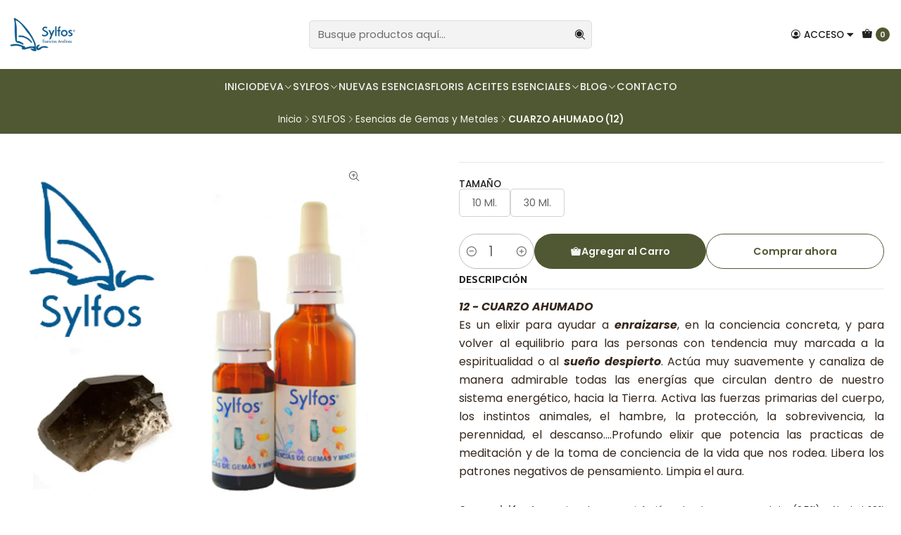

--- FILE ---
content_type: text/html; charset=utf-8
request_url: https://www.sylfos.net/cuarzo-ahumado-11-1
body_size: 15929
content:






<!doctype html>

<html class="no-js" lang="es-CL" xmlns="http://www.w3.org/1999/xhtml">
  <head>
    

    <meta charset="UTF-8">
    <meta name="viewport" content="width=device-width, initial-scale=1.0">
    <title>CUARZO AHUMADO (12)</title>
    <meta name="description" content="12 - CUARZO AHUMADO Es un elixir para ayudar a enraizarse, en...">
    <meta name="robots" content="follow, all">

    <link rel="preconnect" href="https://images.jumpseller.com">
    <link rel="preconnect" href="https://cdnx.jumpseller.com">
    <link rel="preconnect" href="https://assets.jumpseller.com">
    <link rel="preconnect" href="https://files.jumpseller.com">
    <link rel="preconnect" href="https://fonts.googleapis.com">
    <link rel="preconnect" href="https://fonts.gstatic.com" crossorigin>

    

<!-- Facebook Meta tags for Product -->
<meta property="fb:app_id" content="283643215104248">

    <meta property="og:id" content="190642">
    <meta property="og:title" content="CUARZO AHUMADO (12)">
    <meta property="og:type" content="product">
    
      
        <meta property="og:image" content="https://cdnx.jumpseller.com/sylfos/image/2526007/resize/1200/630?1603134443">
      

    

    

    <meta property="product:is_product_shareable" content="1">

    
      <meta property="product:original_price:amount" content="6000.0">
      <meta property="product:price:amount" content="6000.0">
      
        <meta property="product:availability" content="instock">
      
    

    <meta property="product:original_price:currency" content="CLP">
    <meta property="product:price:currency" content="CLP">
  

<meta property="og:description" content="12 - CUARZO AHUMADO Es un elixir para ayudar a enraizarse, en...">
<meta property="og:url" content="https://www.sylfos.net/cuarzo-ahumado-11-1">
<meta property="og:site_name" content="Sylfos Deva Floris">
<meta name="twitter:card" content="summary">


  <meta property="og:locale" content="es_CL">



    
      <link rel="alternate"  href="https://www.sylfos.net/cuarzo-ahumado-11-1">
    

    <link rel="canonical" href="https://www.sylfos.net/cuarzo-ahumado-11-1">

    
    <link rel="apple-touch-icon" type="image/x-icon" href="https://cdnx.jumpseller.com/sylfos/image/51869391/resize/57/57?1724442139" sizes="57x57">
    <link rel="apple-touch-icon" type="image/x-icon" href="https://cdnx.jumpseller.com/sylfos/image/51869391/resize/60/60?1724442139" sizes="60x60">
    <link rel="apple-touch-icon" type="image/x-icon" href="https://cdnx.jumpseller.com/sylfos/image/51869391/resize/72/72?1724442139" sizes="72x72">
    <link rel="apple-touch-icon" type="image/x-icon" href="https://cdnx.jumpseller.com/sylfos/image/51869391/resize/76/76?1724442139" sizes="76x76">
    <link rel="apple-touch-icon" type="image/x-icon" href="https://cdnx.jumpseller.com/sylfos/image/51869391/resize/114/114?1724442139" sizes="114x114">
    <link rel="apple-touch-icon" type="image/x-icon" href="https://cdnx.jumpseller.com/sylfos/image/51869391/resize/120/120?1724442139" sizes="120x120">
    <link rel="apple-touch-icon" type="image/x-icon" href="https://cdnx.jumpseller.com/sylfos/image/51869391/resize/144/144?1724442139" sizes="144x144">
    <link rel="apple-touch-icon" type="image/x-icon" href="https://cdnx.jumpseller.com/sylfos/image/51869391/resize/152/152?1724442139" sizes="152x152">

    <link rel="icon" type="image/png" href="https://cdnx.jumpseller.com/sylfos/image/51869391/resize/196/196?1724442139" sizes="196x196">
    <link rel="icon" type="image/png" href="https://cdnx.jumpseller.com/sylfos/image/51869391/resize/160/160?1724442139" sizes="160x160">
    <link rel="icon" type="image/png" href="https://cdnx.jumpseller.com/sylfos/image/51869391/resize/96/96?1724442139" sizes="96x96">
    <link rel="icon" type="image/png" href="https://cdnx.jumpseller.com/sylfos/image/51869391/resize/32/32?1724442139" sizes="32x32">
    <link rel="icon" type="image/png" href="https://cdnx.jumpseller.com/sylfos/image/51869391/resize/16/16?1724442139" sizes="16x16">

  <meta name="msapplication-TileColor" content="#95b200">
  <meta name="theme-color" content="#ffffff">



    <!-- jQuery -->
    <script src="https://code.jquery.com/jquery-3.7.1.min.js" integrity="sha256-/JqT3SQfawRcv/BIHPThkBvs0OEvtFFmqPF/lYI/Cxo=" crossorigin="anonymous" defer></script>

    <!-- Bootstrap -->
    <link href="https://cdn.jsdelivr.net/npm/bootstrap@5.3.3/dist/css/bootstrap.min.css" rel="stylesheet" integrity="sha384-QWTKZyjpPEjISv5WaRU9OFeRpok6YctnYmDr5pNlyT2bRjXh0JMhjY6hW+ALEwIH" crossorigin="anonymous">

    

    
      <!-- Swiper -->
      <link rel="stylesheet" href="https://cdn.jsdelivr.net/npm/swiper@11/swiper-bundle.min.css">
      <script src="https://cdn.jsdelivr.net/npm/swiper@11/swiper-bundle.min.js" defer></script>
    

    

    <script type="application/ld+json">
  [
    {
      "@context": "https://schema.org",
      "@type": "BreadcrumbList",
      "itemListElement": [
        
          {
          "@type": "ListItem",
          "position": 1,
          "item": {
          "name": "Inicio",
          "@id": "/"
          }
          }
          ,
        
          {
          "@type": "ListItem",
          "position": 2,
          "item": {
          "name": "SYLFOS",
          "@id": "/sylfos"
          }
          }
          ,
        
          {
          "@type": "ListItem",
          "position": 3,
          "item": {
          "name": "Esencias de Gemas y Metales",
          "@id": "/sylfos/esencias-de-gemas-y-metales"
          }
          }
          ,
        
          {
          "@type": "ListItem",
          "position": 4,
          "item": {
          "name": "CUARZO AHUMADO (12)"
          }
          }
          
        
      ]
    },
    {
      "@context": "https://schema.org/"
      ,
        "@type": "Product",
        "name": "CUARZO AHUMADO (12)",
        "url": "https://www.sylfos.net/cuarzo-ahumado-11-1",
        "itemCondition": "https://schema.org/NewCondition",
        
        "image": "https://cdnx.jumpseller.com/sylfos/image/2526007/CristalAhumado_1.png?1603134443",
        
        "description": "12 - CUARZO AHUMADO Es un elixir para ayudar a enraizarse, en la conciencia concreta, y para volver al equilibrio para las personas con tendencia muy marcada a la espiritualidad o al sueño despierto. Actúa muy suavemente y canaliza de manera admirable todas las energías que circulan dentro de nuestro sistema energético, hacia la Tierra. Activa las fuerzas primarias del cuerpo, los instintos animales, el hambre, la protección, la sobrevivencia, la perennidad, el descanso....Profundo elixir que potencia las practicas de meditación y de la toma de conciencia de la vida que nos rodea. Libera los patrones negativos de pensamiento. Limpia el aura.Composición: Agua mineral, cognac, infusión solar de gemas o metales (0,5%) – Alcohol 20% vol.&amp;nbsp;",
        
        
        
          "category": "Esencias de Gemas y Metales",
        
        "offers": {
          
            
            
            "@type": "AggregateOffer",
            
              "availability": "https://schema.org/InStock",
            
            "lowPrice": "6000.0",
            "highPrice": "14000.0",
            "offerCount": "2",
            
              
            
            "price": "6000.0",

          
          "priceCurrency": "CLP",
          "seller": {
            "@type": "Organization",
            "name": "Sylfos Deva Floris"
          },
          "url": "https://www.sylfos.net/cuarzo-ahumado-11-1",
          "shippingDetails": [
            {
            "@type": "OfferShippingDetails",
            "shippingDestination": [
            
            {
              "@type": "DefinedRegion",
              "addressCountry": "CL"
            }
            ]
            }
          ]
        }
      
    }
  ]
</script>


    <link rel="stylesheet" href="https://assets.jumpseller.com/store/sylfos/themes/836612/options.min.css?1743454621">
    <link rel="stylesheet" href="https://assets.jumpseller.com/store/sylfos/themes/836612/app.min.css?1743454621">
    
    
    
      <link rel="stylesheet" href="https://cdnjs.cloudflare.com/ajax/libs/aos/2.3.4/aos.css" integrity="sha512-1cK78a1o+ht2JcaW6g8OXYwqpev9+6GqOkz9xmBN9iUUhIndKtxwILGWYOSibOKjLsEdjyjZvYDq/cZwNeak0w==" crossorigin="anonymous" >
    

    <script type="application/json" id="theme-data">
  {
    "is_preview": false,
    "template": "product",
    "cart": {
      "url": "/cart",
      "debounce": 50
    },
    "language": "cl",
    "order": {
      "totalOutstanding": 0.0,
      "productsCount": 0,
      "checkoutUrl": "https://www.sylfos.net/checkout",
      "url": "/cart",
      "remainingForFreeShippingMessage": "",
      "minimumPurchase": {
        "conditionType": "",
        "conditionValue": 0
      }
    },
    "currency_code": "CLP",
    "translations": {
      "active_price": "Precio por unidad",
      "added_singular": "1 unidad de %{name} ha sido agregada.",
      "added_qty_plural": "%{qty} unidades de %{name} fueron agregadas.",
      "added_to_cart": "agregado al carro",
      "add_to_cart": "Agregar al carro",
      "added_to_wishlist": "%{name} se agregó a tu lista de favoritos",
      "available_in_stock": "Disponible en stock",
      "buy": "Comprar",
      "buy_now": "Comprar ahora",
      "buy_now_not_allowed": "No puedes comprar ahora con la cantidad actual elegida.",
      "buy_quantity": "Comprar cantidad",
      "check_this": "Mira esto:",
      "contact_us": "Contáctanos",
      "continue_shopping": "Seguir comprando",
      "copy_to_clipboard": "Copiar al portapapeles",
      "coupons_list_title": "Cupones de descuento aplicados",
      "coupons_list_success_text1": "Tu código",
      "coupons_list_success_text2": "ha sido exitosamente eliminado. Esta página se actualizará.",
      "counter_text_weeks": "semanas",
      "counter_text_days": "días",
      "counter_text_hours": "horas",
      "counter_text_minutes": "minutos",
      "counter_text_seconds": "segundos",
      "customer_register_back_link_url": "/customer/login",
      "customer_register_back_link_text": "¿Ya tienes una cuenta? Puedes ingresar aquí.",
      "decrease_quantity": "Reducir cantidad",
      "discount_off": "Descuento (%)",
      "discount_message": "Esta promoción es válida desde %{date_begins} hasta %{date_expires}",
      "error_adding_to_cart": "Error al añadir al carrito",
      "error_downloading": "Error al intentar descargar",
      "error_fetching_cart": "Error al recuperar el carrito",
      "error_updating_to_cart": "Error al actualizar el carrito",
      "error_adding_to_wishlist": "Error al añadir a la lista de favoritos",
      "error_removing_from_wishlist": "Error al eliminar de la lista de deseos",
      "files_too_large": "La suma del tamaño de los archivos seleccionados debe ser inferior a 10MB.",
      "fill_country_region_shipping": "Por favor ingresa el país y región para calcular los costos de envío.",
      "go_to": "Ir a",
      "go_to_cart": "Ir al carrito",
      "go_to_shopping_cart": "Ir al carrito de compras",
      "go_to_wishlist": "Revisa tu Wishlist",
      "increase_quantity": "Aumentar cantidad",
      "low_stock_basic": "Stock bajo",
      "low_stock_limited": "Date prisa, quedan pocas unidades",
      "low_stock_alert": "Date prisa, ya casi se agota",
      "low_stock_basic_exact": "Quedan %{qty} unidades",
      "low_stock_limited_exact": "Date prisa, solo quedan %{qty} unidades",
      "low_stock_alert_exact": "Date prisa, solo quedan %{qty} en stock",
      "minimum_quantity": "Cantidad mínima",
      "more_info": "Me gustaría más información sobre este producto:",
      "newsletter_message_success": "Registrado con éxito",
      "newsletter_message_error": "Error al registrarse, por favor intenta nuevamente más tarde.",
      "newsletter_message_success_captcha": "Éxito en el captcha",
      "newsletter_message_error_captcha": "Error en captcha",
      "newsletter_text_placeholder": "email@dominio.com",
      "newsletter_text_button": "Suscríbete",
      "notify_me_when_available": "Notificarme cuando esté disponible",
      "no_shipping_methods": "No hay métodos de envío disponibles para tu dirección de envío.",
      "OFF": "OFF",
      "out_of_stock": "Agotado",
      "proceed_to_checkout": "Proceder al Pago",
      "product_stock_locations_link_text": "Ver en Google Maps",
      "quantity": "Cantidad",
      "remove": "Eliminar",
      "removed_from_wishlist": "%{name} fue eliminado de tu Wishlist",
      "send_us_a_message": "Mándanos un mensaje",
      "share_on": "Compartir en",
      "show_more": "Muestra Más",
      "show_less": "Muestra menos",
      "success": "Éxito",
      "success_adding_to_cart": "Éxito al añadir al carrito",
      "success_adding_to_wishlist": "¡Agregado al Wishlist!",
      "success_removing_from_wishlist": "Eliminado del Wishlist",
      "SKU": "SKU",
      "tax_label": "+ impuestos",
      "variant_out_of_stock": "Esta opción está actualmente agotada.",
      "x_units_in_stock": "%{qty} unidades en stock",
      "your_cart_is_empty": "Tu carro está vacío"
    },
    "options": {
      "av_popup_button_reject_redirect": "https://jumpseller.com",
      "display_cart_notification": true,
      "filters_desktop": true
    }
  }
</script>

<script>
  function callonDOMLoaded(callback) {
    document.readyState === 'loading' ? window.addEventListener('DOMContentLoaded', callback) : callback();
  }
  function callonComplete(callback) {
    document.readyState === 'complete' ? callback() : window.addEventListener('load', callback);
  }
  Object.defineProperty(window, 'theme', {
    value: Object.freeze(JSON.parse(document.querySelector('#theme-data').textContent)),
    writable: false,
    configurable: false,
  });
</script>




    
  	 <meta name='google-site-verification' content='fFez9SO2cAsty2nzgaj_DslMpaQ8SaMNn5bW3eqlbNI'/> 
 <meta name="csrf-param" content="authenticity_token" />
<meta name="csrf-token" content="sxH5GlNQyuDrTRosl_BMjeTfSfC-A0lGJWFm-ONGLQlHVTbCge_dMqEmGtMK2cPMJ8tXz_P5DTWGZ8XAXLBC-g" />
<script src="https://files.jumpseller.com/javascripts/dist/jumpseller-2.0.0.js" defer="defer"></script><script src="https://hub.fromdoppler.com/public/dhtrack.js" async="async"></script>
</head>

  <body data-bundle-color="default">
    <script src="https://assets.jumpseller.com/store/sylfos/themes/836612/theme.min.js?1743454621" defer></script>
    <script src="https://assets.jumpseller.com/store/sylfos/themes/836612/custom.min.js?1743454621" defer></script>
    

    <!-- Bootstrap JS -->
    <script src="https://cdn.jsdelivr.net/npm/bootstrap@5.3.3/dist/js/bootstrap.bundle.min.js" integrity="sha384-YvpcrYf0tY3lHB60NNkmXc5s9fDVZLESaAA55NDzOxhy9GkcIdslK1eN7N6jIeHz" crossorigin="anonymous" defer></script>
    <script>
      document.addEventListener('DOMContentLoaded', function () {
        const tooltipTriggerList = document.querySelectorAll('[data-bs-toggle="tooltip"]'); // Initialize Bootstrap Tooltips
        const tooltipList = [...tooltipTriggerList].map((tooltipTriggerEl) => new bootstrap.Tooltip(tooltipTriggerEl));
      });
    </script>

    

    <div class="main-container" data-layout="product">
      <div class="toast-notification__wrapper top-right"></div>
      <div id="top_components"><div id="component-14706412" class="theme-component show">


















<style>
  .header {
    --theme-max-width: 1320px;
    --header-logo-height-mobile: 40px;
    --header-logo-height-desktop: 50px;
    
  }
  .header,
  .top-bar,
  #mobile-menu,
  .mobile-nav {
    --header-nav-font-weight: 500;
  }
</style>

<header
  class="header"
  data-fixed="false"
  data-border="false"
  data-uppercase="true"
  data-bundle-color="default"
  data-version="v2"
  data-toolbar="false"
  data-overlap=""
  data-js-component="14706412"
>
  <div class="h-100 header__container">
    <div class="row h-100 align-items-center justify-content-between header__wrapper">
      
          <div class="col-12 col-lg header__column">













  
      <div class="theme-store-name">
        <a href="https://www.sylfos.net" class="header__brand" title="Ir a la página de inicio">
    <img src="https://images.jumpseller.com/store/sylfos/store/logo/logo_sylfos_horizontal_MED.jpg?0" alt="Sylfos Deva Floris" class="header__logo" width="auto" height="auto" loading="eager">
  </a>
      </div>
  

</div>

          <div class="col-auto header__column d-block d-lg-none">
            <ul class="justify-content-start header__menu">




  
  <li class="header__item d-flex">
    <button type="button" class="button header__link" data-bs-toggle="offcanvas" data-bs-target="#mobile-menu" aria-controls="mobile-menu" aria-label="Menú">
      
        <i class="theme-icon ph ph-list header__icon"></i>
      
      <div class="d-none d-md-block header__text">Menú</div>
    </button>
  </li>






</ul>
          </div>

          <div class="col col-lg header__column">


  


  
  <form
    
      class="header-search"
    
    method="get"
    action="/search"
  >
    <button type="submit" class="button header-search__submit" title="Buscar"><i class="theme-icon ph ph-magnifying-glass"></i></button>

    <input
      type="text"
      
      class="text header-search__input"
      value=""
      name="q"
      placeholder="Busque productos aquí..."
    >
  </form>

  <a role="button" class="button d-block d-lg-none header__close-mobile-search toggle-header-search"><i class="ph ph-x"></i></a>




</div>

          <div class="col-auto col-lg header__column">
            <ul class="justify-content-end header__menu">


  

  

  
    <li class="header__item header__item--login">
      <button
        type="button"
        class="button dropdown-toggle header__link"
        id="header-dropdown-login"
        data-bs-toggle="dropdown"
        data-bs-display="static"
        aria-expanded="false"
        aria-label="Acceso"
      >
        
          <i class="theme-icon ph ph-user-circle header__icon"></i>
        
        
          <div class="d-none d-md-block header__text">Acceso</div>
        
        
          <i class="theme-icon ph ph-caret-down header__angle d-none d-sm-block"></i>
        
      </button>

      
    <ul class="dropdown-menu dropdown-menu-end theme-dropdown" aria-labelledby="header-dropdown-login">
      
        <li class="theme-dropdown__item">
          <a href="/customer/login" class="dropdown-item theme-dropdown__link" title="Entra en tu cuenta">Ingresar</a>
        </li>

        <li class="theme-dropdown__item">
          <a href="/customer/registration" class="dropdown-item theme-dropdown__link" title="Crear una cuenta">Crear cuenta</a>
        </li>
      
    </ul>
  
    </li>
  






  
      <li class="header__item header__item--cart">
        
          <button
            type="button"
            class="button header__link"
            data-bs-toggle="offcanvas"
            data-bs-target="#sidebar-cart"
            aria-controls="sidebar-cart"
            aria-label="Carro"
          >
            
  
    <i class="theme-icon ph ph-tote header__icon"></i>
  

  <div class="header__text header__text--counter theme-cart-counter">0</div>

  

          </button>
        
      </li>
    

</ul>
          </div>
        
    </div>
  </div>
  <!-- end .header__container -->

  
    
  
    









<div
  class="d-none d-lg-block header-navigation"
  
    data-bundle-color="system-1"
  
>
  <nav
    class="container d-flex align-items-start justify-content-center header-nav"
    data-border="false"
    data-uppercase="true"
    
    data-js-component="14706607"
  >
    <ul class="no-bullet justify-content-center header-nav__menu header-nav__menu--center">
      

      
        <li class="header-nav__item">
          
            <a
              
                href="/"
              
              class="button header-nav__anchor"
              title="Ir a Inicio"
              
            >Inicio</a>
          
        </li>
      
        <li class="header-nav__item dropdown header-nav__item--hover">
          
            
                <a
                    href="/deva-1"
                  class="button header-nav__anchor"
                  title="Ir a DEVA "
                  data-event="hover"
                  
                >DEVA <i class="ph ph-caret-down header-nav__caret"></i>
                </a>
            

            
              <div class="dropdown-menu header-flyout">
  <ul class="no-bullet header-flyout__menu">
    
      <li class="header-flyout__item">
        
          <a
            href="/animales"
            class="dropdown-item header-flyout__link"
            title="Ir a Animales"
            
          >Animales</a>
        
      </li>
    
      <li class="header-flyout__item">
        
          <a
            href="/deva-1/flores-de-bach-1"
            class="dropdown-item header-flyout__link"
            title="Ir a Flores de Bach"
            
          >Flores de Bach</a>
        
      </li>
    
      <li class="header-flyout__item">
        
          <a
            href="/deva-1/compuestos-florales"
            class="dropdown-item header-flyout__link"
            title="Ir a Compuestos Florales"
            
          >Compuestos Florales</a>
        
      </li>
    
      <li class="header-flyout__item">
        
          <a
            href="/deva-1/nueva-generacion"
            class="dropdown-item header-flyout__link"
            title="Ir a Esencias de Nueva Generación"
            
          >Esencias de Nueva Generación</a>
        
      </li>
    

    
      <li class="header-flyout__item">
        <a
          href="/deva-1"
          class="dropdown-item header-flyout__link header-flyout__link--last"
          title="Ver todo en DEVA "
          
        >
          Ver todo
          <i class="ph ph-caret-double-right"></i>
        </a>
      </li>
    
  </ul>
</div>

            
          
        </li>
      
        <li class="header-nav__item dropdown header-nav__item--hover">
          
            
                <a
                    href="/sylfos"
                  class="button header-nav__anchor"
                  title="Ir a SYLFOS"
                  data-event="hover"
                  
                >SYLFOS<i class="ph ph-caret-down header-nav__caret"></i>
                </a>
            

            
              <div class="dropdown-menu header-flyout">
  <ul class="no-bullet header-flyout__menu">
    
      <li class="header-flyout__item">
        
          <a
            href="/formulas-florales-andinas"
            class="dropdown-item header-flyout__link"
            title="Ir a Formulas Florales Andinas"
            
          >Formulas Florales Andinas</a>
        
      </li>
    
      <li class="header-flyout__item">
        
          <a
            href="/esencias-silvestres-de-amerika"
            class="dropdown-item header-flyout__link"
            title="Ir a Esencias Silvestres de Amerika"
            
          >Esencias Silvestres de Amerika</a>
        
      </li>
    
      <li class="header-flyout__item">
        
          <a
            href="/sylfos/esencias-andinas-1"
            class="dropdown-item header-flyout__link"
            title="Ir a Esencias Andinas"
            
          >Esencias Andinas</a>
        
      </li>
    
      <li class="header-flyout__item">
        
          <a
            href="/sylfos/esencias-orquideas-de-amerika-1"
            class="dropdown-item header-flyout__link"
            title="Ir a Esencias Orquídeas de Amerika"
            
          >Esencias Orquídeas de Amerika</a>
        
      </li>
    
      <li class="header-flyout__item">
        
          <a
            href="/sylfos/esencias-de-gemas-y-metales"
            class="dropdown-item header-flyout__link"
            title="Ir a Esencias de Gemas y Metales"
            
          >Esencias de Gemas y Metales</a>
        
      </li>
    
      <li class="header-flyout__item">
        
          <a
            href="/sylfos/esencias-de-cactus"
            class="dropdown-item header-flyout__link"
            title="Ir a Esencias de Cactus"
            
          >Esencias de Cactus</a>
        
      </li>
    
      <li class="header-flyout__item">
        
          <a
            href="/chamanicas"
            class="dropdown-item header-flyout__link"
            title="Ir a Chamánicas"
            
          >Chamánicas</a>
        
      </li>
    
      <li class="header-flyout__item">
        
          <a
            href="/sylfos/mensajeros"
            class="dropdown-item header-flyout__link"
            title="Ir a Mensajeros"
            
          >Mensajeros</a>
        
      </li>
    

    
      <li class="header-flyout__item">
        <a
          href="/sylfos"
          class="dropdown-item header-flyout__link header-flyout__link--last"
          title="Ver todo en SYLFOS"
          
        >
          Ver todo
          <i class="ph ph-caret-double-right"></i>
        </a>
      </li>
    
  </ul>
</div>

            
          
        </li>
      
        <li class="header-nav__item">
          
            <a
              
                href="/nuevas-esencias"
              
              class="button header-nav__anchor"
              title="Ir a Nuevas Esencias"
              
            >Nuevas Esencias</a>
          
        </li>
      
        <li class="header-nav__item dropdown header-nav__item--hover">
          
            
                <a
                    href="/floris-aromaterapia"
                  class="button header-nav__anchor"
                  title="Ir a FLORIS Aceites Esenciales"
                  data-event="hover"
                  
                >FLORIS Aceites Esenciales<i class="ph ph-caret-down header-nav__caret"></i>
                </a>
            

            
              <div class="dropdown-menu header-flyout">
  <ul class="no-bullet header-flyout__menu">
    
      <li class="header-flyout__item">
        
          <a
            href="/difusores"
            class="dropdown-item header-flyout__link"
            title="Ir a Difusores"
            
          >Difusores</a>
        
      </li>
    
      <li class="header-flyout__item">
        
          <a
            href="/aceites-esenciales"
            class="dropdown-item header-flyout__link"
            title="Ir a Aceites Esenciales"
            
          >Aceites Esenciales</a>
        
      </li>
    
      <li class="header-flyout__item">
        
          <a
            href="/floris-aceite-esencial-aromaterapia/sinergia-aromatica"
            class="dropdown-item header-flyout__link"
            title="Ir a Sinergia Aromática"
            
          >Sinergia Aromática</a>
        
      </li>
    

    
      <li class="header-flyout__item">
        <a
          href="/floris-aromaterapia"
          class="dropdown-item header-flyout__link header-flyout__link--last"
          title="Ver todo en FLORIS Aceites Esenciales"
          
        >
          Ver todo
          <i class="ph ph-caret-double-right"></i>
        </a>
      </li>
    
  </ul>
</div>

            
          
        </li>
      
        <li class="header-nav__item dropdown header-nav__item--hover">
          
            
                <a
                    href="/"
                  class="button header-nav__anchor"
                  title="Ir a Blog "
                  data-event="hover"
                  
                >Blog <i class="ph ph-caret-down header-nav__caret"></i>
                </a>
            

            
              <div class="dropdown-menu header-flyout">
  <ul class="no-bullet header-flyout__menu">
    
      <li class="header-flyout__item">
        
          <a
            href="/articulos-del-blog"
            class="dropdown-item header-flyout__link"
            title="Ir a Articulos del Blog"
            
          >Articulos del Blog</a>
        
      </li>
    

    
      <li class="header-flyout__item">
        <a
          href="/"
          class="dropdown-item header-flyout__link header-flyout__link--last"
          title="Ver todo en Blog "
          
        >
          Ver todo
          <i class="ph ph-caret-double-right"></i>
        </a>
      </li>
    
  </ul>
</div>

            
          
        </li>
      
        <li class="header-nav__item">
          
            <a
              
                href="/contact"
              
              class="button header-nav__anchor"
              title="Ir a Contacto"
              
            >Contacto</a>
          
        </li>
      
    </ul>

    
      </nav>
</div>

  

  

  
</header>

<div
  class="offcanvas offcanvas-start sidebar"
  tabindex="-1"
  id="mobile-menu"
  aria-labelledby="mobile-menu-label"
  data-version="v2"
  data-bundle-color="default"
>
  <div class="offcanvas-header sidebar-header sidebar-header--transparent">
    













    <img src="https://images.jumpseller.com/store/sylfos/store/logo/logo_sylfos_horizontal_MED.jpg?0" alt="Sylfos Deva Floris" class="sidebar-header__logo" width="auto" height="auto" loading="eager">
  


    <button type="button" class="button sidebar-header__close" data-bs-dismiss="offcanvas" aria-label="Cerrar"><i class="ph ph-x-circle"></i></button>
  </div>
  <!-- end .sidebar-header -->

  <div class="offcanvas-body sidebar-body">
    
  
  <div class="accordion sidebar-accordion" id="mobile-menu-accordion">
    
      
      

      <div class="accordion-item sidebar-accordion__item sidebar-accordion__item--level1">
        
          <a
            
              href="/"
            
            class="button sidebar-accordion__button"
            title="Ir a Inicio"
            
          >Inicio</a>
        
      </div>
    
      
      

      <div class="accordion-item sidebar-accordion__item sidebar-accordion__item--level1">
        
          <button
            type="button"
            class="accordion-button button sidebar-accordion__button"
            data-bs-toggle="collapse"
            data-bs-target="#sidebar-accordion-collapse-7265340"
            aria-expanded="false"
            aria-controls="sidebar-accordion-collapse-7265340"
          >DEVA <i class="ph ph-caret-down sidebar-accordion__caret"></i>
          </button>

          <div id="sidebar-accordion-collapse-7265340" class="accordion-collapse collapse" data-bs-parent="#mobile-menu-accordion">
            <div class="accordion-body sidebar-accordion__body">
              <div class="accordion sidebar-accordion" id="sidebar-accordion-group-7265340">
                
                  
                  

<div class="accordion-item sidebar-accordion__item">
  
    <a
      
        href="/animales"
      
      class="button sidebar-accordion__button"
      title="Ir a Animales"
      
    >Animales</a>
  
</div>

                
                  
                  

<div class="accordion-item sidebar-accordion__item">
  
    <a
      
        href="/deva-1/flores-de-bach-1"
      
      class="button sidebar-accordion__button"
      title="Ir a Flores de Bach"
      
    >Flores de Bach</a>
  
</div>

                
                  
                  

<div class="accordion-item sidebar-accordion__item">
  
    <a
      
        href="/deva-1/compuestos-florales"
      
      class="button sidebar-accordion__button"
      title="Ir a Compuestos Florales"
      
    >Compuestos Florales</a>
  
</div>

                
                  
                  

<div class="accordion-item sidebar-accordion__item">
  
    <a
      
        href="/deva-1/nueva-generacion"
      
      class="button sidebar-accordion__button"
      title="Ir a Esencias de Nueva Generación"
      
    >Esencias de Nueva Generación</a>
  
</div>

                

                
                  <div class="sidebar-accordion__item">
                    <a
                      href="/deva-1"
                      class="button sidebar-accordion__button sidebar-accordion__button--last"
                      title="Ver todo en DEVA "
                      
                    >
                      Ver todo
                      <i class="ph ph-caret-double-right"></i>
                    </a>
                  </div>
                
              </div>
            </div>
          </div>
        
      </div>
    
      
      

      <div class="accordion-item sidebar-accordion__item sidebar-accordion__item--level1">
        
          <button
            type="button"
            class="accordion-button button sidebar-accordion__button"
            data-bs-toggle="collapse"
            data-bs-target="#sidebar-accordion-collapse-7265345"
            aria-expanded="false"
            aria-controls="sidebar-accordion-collapse-7265345"
          >SYLFOS<i class="ph ph-caret-down sidebar-accordion__caret"></i>
          </button>

          <div id="sidebar-accordion-collapse-7265345" class="accordion-collapse collapse" data-bs-parent="#mobile-menu-accordion">
            <div class="accordion-body sidebar-accordion__body">
              <div class="accordion sidebar-accordion" id="sidebar-accordion-group-7265345">
                
                  
                  

<div class="accordion-item sidebar-accordion__item">
  
    <a
      
        href="/formulas-florales-andinas"
      
      class="button sidebar-accordion__button"
      title="Ir a Formulas Florales Andinas"
      
    >Formulas Florales Andinas</a>
  
</div>

                
                  
                  

<div class="accordion-item sidebar-accordion__item">
  
    <a
      
        href="/esencias-silvestres-de-amerika"
      
      class="button sidebar-accordion__button"
      title="Ir a Esencias Silvestres de Amerika"
      
    >Esencias Silvestres de Amerika</a>
  
</div>

                
                  
                  

<div class="accordion-item sidebar-accordion__item">
  
    <a
      
        href="/sylfos/esencias-andinas-1"
      
      class="button sidebar-accordion__button"
      title="Ir a Esencias Andinas"
      
    >Esencias Andinas</a>
  
</div>

                
                  
                  

<div class="accordion-item sidebar-accordion__item">
  
    <a
      
        href="/sylfos/esencias-orquideas-de-amerika-1"
      
      class="button sidebar-accordion__button"
      title="Ir a Esencias Orquídeas de Amerika"
      
    >Esencias Orquídeas de Amerika</a>
  
</div>

                
                  
                  

<div class="accordion-item sidebar-accordion__item">
  
    <a
      
        href="/sylfos/esencias-de-gemas-y-metales"
      
      class="button sidebar-accordion__button"
      title="Ir a Esencias de Gemas y Metales"
      
    >Esencias de Gemas y Metales</a>
  
</div>

                
                  
                  

<div class="accordion-item sidebar-accordion__item">
  
    <a
      
        href="/sylfos/esencias-de-cactus"
      
      class="button sidebar-accordion__button"
      title="Ir a Esencias de Cactus"
      
    >Esencias de Cactus</a>
  
</div>

                
                  
                  

<div class="accordion-item sidebar-accordion__item">
  
    <a
      
        href="/chamanicas"
      
      class="button sidebar-accordion__button"
      title="Ir a Chamánicas"
      
    >Chamánicas</a>
  
</div>

                
                  
                  

<div class="accordion-item sidebar-accordion__item">
  
    <a
      
        href="/sylfos/mensajeros"
      
      class="button sidebar-accordion__button"
      title="Ir a Mensajeros"
      
    >Mensajeros</a>
  
</div>

                

                
                  <div class="sidebar-accordion__item">
                    <a
                      href="/sylfos"
                      class="button sidebar-accordion__button sidebar-accordion__button--last"
                      title="Ver todo en SYLFOS"
                      
                    >
                      Ver todo
                      <i class="ph ph-caret-double-right"></i>
                    </a>
                  </div>
                
              </div>
            </div>
          </div>
        
      </div>
    
      
      

      <div class="accordion-item sidebar-accordion__item sidebar-accordion__item--level1">
        
          <a
            
              href="/nuevas-esencias"
            
            class="button sidebar-accordion__button"
            title="Ir a Nuevas Esencias"
            
          >Nuevas Esencias</a>
        
      </div>
    
      
      

      <div class="accordion-item sidebar-accordion__item sidebar-accordion__item--level1">
        
          <button
            type="button"
            class="accordion-button button sidebar-accordion__button"
            data-bs-toggle="collapse"
            data-bs-target="#sidebar-accordion-collapse-7265355"
            aria-expanded="false"
            aria-controls="sidebar-accordion-collapse-7265355"
          >FLORIS Aceites Esenciales<i class="ph ph-caret-down sidebar-accordion__caret"></i>
          </button>

          <div id="sidebar-accordion-collapse-7265355" class="accordion-collapse collapse" data-bs-parent="#mobile-menu-accordion">
            <div class="accordion-body sidebar-accordion__body">
              <div class="accordion sidebar-accordion" id="sidebar-accordion-group-7265355">
                
                  
                  

<div class="accordion-item sidebar-accordion__item">
  
    <a
      
        href="/difusores"
      
      class="button sidebar-accordion__button"
      title="Ir a Difusores"
      
    >Difusores</a>
  
</div>

                
                  
                  

<div class="accordion-item sidebar-accordion__item">
  
    <a
      
        href="/aceites-esenciales"
      
      class="button sidebar-accordion__button"
      title="Ir a Aceites Esenciales"
      
    >Aceites Esenciales</a>
  
</div>

                
                  
                  

<div class="accordion-item sidebar-accordion__item">
  
    <a
      
        href="/floris-aceite-esencial-aromaterapia/sinergia-aromatica"
      
      class="button sidebar-accordion__button"
      title="Ir a Sinergia Aromática"
      
    >Sinergia Aromática</a>
  
</div>

                

                
                  <div class="sidebar-accordion__item">
                    <a
                      href="/floris-aromaterapia"
                      class="button sidebar-accordion__button sidebar-accordion__button--last"
                      title="Ver todo en FLORIS Aceites Esenciales"
                      
                    >
                      Ver todo
                      <i class="ph ph-caret-double-right"></i>
                    </a>
                  </div>
                
              </div>
            </div>
          </div>
        
      </div>
    
      
      

      <div class="accordion-item sidebar-accordion__item sidebar-accordion__item--level1">
        
          <button
            type="button"
            class="accordion-button button sidebar-accordion__button"
            data-bs-toggle="collapse"
            data-bs-target="#sidebar-accordion-collapse-7265381"
            aria-expanded="false"
            aria-controls="sidebar-accordion-collapse-7265381"
          >Blog <i class="ph ph-caret-down sidebar-accordion__caret"></i>
          </button>

          <div id="sidebar-accordion-collapse-7265381" class="accordion-collapse collapse" data-bs-parent="#mobile-menu-accordion">
            <div class="accordion-body sidebar-accordion__body">
              <div class="accordion sidebar-accordion" id="sidebar-accordion-group-7265381">
                
                  
                  

<div class="accordion-item sidebar-accordion__item">
  
    <a
      
        href="/articulos-del-blog"
      
      class="button sidebar-accordion__button"
      title="Ir a Articulos del Blog"
      
    >Articulos del Blog</a>
  
</div>

                

                
                  <div class="sidebar-accordion__item">
                    <a
                      href="/"
                      class="button sidebar-accordion__button sidebar-accordion__button--last"
                      title="Ver todo en Blog "
                      
                    >
                      Ver todo
                      <i class="ph ph-caret-double-right"></i>
                    </a>
                  </div>
                
              </div>
            </div>
          </div>
        
      </div>
    
      
      

      <div class="accordion-item sidebar-accordion__item sidebar-accordion__item--level1">
        
          <a
            
              href="/contact"
            
            class="button sidebar-accordion__button"
            title="Ir a Contacto"
            
          >Contacto</a>
        
      </div>
    
  </div>



    

    
  </div>
  <!-- end .sidebar-body -->
</div>







  





<div
  class="offcanvas offcanvas-end sidebar"
  tabindex="-1"
  id="sidebar-cart"
  aria-labelledby="sidebar-cart-title"
  data-bundle-color="default"
  data-js-component="14706464"
>
  <div class="offcanvas-header sidebar-header">
    <h5 class="offcanvas-title sidebar-header__title" id="sidebar-cart-title">
      
        <i class="theme-icon ph ph-tote sidebar-header__icon"></i>
      
      Resumen del pedido
    </h5>
    <button type="button" class="button sidebar-header__close" data-bs-dismiss="offcanvas" aria-label="Cerrar"><i class="ph ph-x"></i></button>
  </div>

  <cart-area class="offcanvas-body sidebar-body position-relative">
    <div class="loading-spinner__wrapper">
      <div class="loading-spinner"></div>
    </div>
    <div class="sidebar-body__text sidebar-body__text--empty">Tu carro está vacío.</div>
    <div class="row sidebar-body__content cart-area__content">
      
    </div>
    

<div class="w-100 d-flex flex-column position-relative store-totals">
  

  <div class="store-totals__content check-empty">
    
      <!-- Free shipping -->
      <div class="w-100 store-totals__free-shipping hidden"></div>

      <!-- Minimum purchase -->
      <div class="w-100 store-totals__minimum-store-conditions hidden">
        

        
      </div>
    

    <!-- Product amount -->
    <div class="d-flex align-items-center justify-content-between store-totals__column" data-name="products">
      <span class="w-50 store-totals__value">Productos
        <span class="w-50 store-totals__price store-totals__price--count theme-cart-counter">0</span>
      </span>
      <div class="d-flex align-items-center justify-content-between store-totals__column" data-name="subtotal">
        <span class="store-totals__price" data-value="0.0">$0 CLP</span>
      </div>
    </div>

    <!-- Shipping costs -->
    <div class="d-flex align-items-center justify-content-between store-totals__column" data-name="shipping">
      <span class="w-50 store-totals__value">Envío</span>
      <span class="w-50 store-totals__price" data-value="0.0">$0 CLP</span>
    </div>

    <!-- Shipping method message ? -->
    

    <!-- Taxes -->
    

    <!-- Discount from promotions -->
    

    <!-- Coupons from promotions -->
    

    <!-- Order total excluding gift card discount -->
    <div class="d-flex align-items-center justify-content-between store-totals__column" data-name="total">
      <span class="w-50 store-totals__value store-totals__value--last">Total</span>
      <span class="w-50 store-totals__price store-totals__price--last" data-total="0.0">$0 CLP</span>
    </div>

    <!-- Gift cards discount -->
    

    <!-- Order total due -->
    
  </div>

  
</div>
<!-- end .store-totals -->

  </cart-area>

  <div class="sidebar-actions">
    <div class="sidebar-actions__text check-empty" data-js-option="actions_text" data-js-component="14706464">Los costos de envío serán calculados al momento de pagar.</div>
    
      
  <a
    href="https://www.sylfos.net/checkout"
    class="button button--style button--main button--full sidebar-actions__button checkout-link"
    title="Proceder al Pago"
  >Proceder al Pago</a>

      
  <a
    href="/cart"
    class="button button--style button--secondary button--bordered button--full sidebar-actions__button"
    title="Ir al carro"
  >Ir al carro</a>

    
  </div>
  <!-- end .sidebar-actions -->
</div>




</div></div>


  

  <style>
    #theme-section-breadcrumbs {
      --section-margin-top: var(--breadcrumbs-margin-top);
      --section-margin-bottom: var(--breadcrumbs-margin-bottom);
    }
  </style>

  <section id="theme-section-breadcrumbs" class="container-fluid theme-section" data-bundle-color="system-1">
    <div class="container container--adjust theme-section__container">
      <ul class="no-bullet align-items-center justify-content-center theme-breadcrumbs">
        
          
            <li class="theme-breadcrumbs__item">
              <a href="/" class="theme-breadcrumbs__link" title="Volver a Inicio">Inicio</a>
            </li>

            <li class="theme-breadcrumbs__item">
              <span class="theme-breadcrumbs__arrow"><i class="ph ph-caret-right"></i></span>
            </li>
          
        
          
            <li class="theme-breadcrumbs__item">
              <a href="/sylfos" class="theme-breadcrumbs__link" title="Volver a SYLFOS">SYLFOS</a>
            </li>

            <li class="theme-breadcrumbs__item">
              <span class="theme-breadcrumbs__arrow"><i class="ph ph-caret-right"></i></span>
            </li>
          
        
          
            <li class="theme-breadcrumbs__item">
              <a href="/sylfos/esencias-de-gemas-y-metales" class="theme-breadcrumbs__link" title="Volver a Esencias de Gemas y Metales">Esencias de Gemas y Metales</a>
            </li>

            <li class="theme-breadcrumbs__item">
              <span class="theme-breadcrumbs__arrow"><i class="ph ph-caret-right"></i></span>
            </li>
          
        
          
            <li class="theme-breadcrumbs__item theme-breadcrumbs__item--current">CUARZO AHUMADO (12)</li>
          
        
      </ul>
    </div>
  </section>



<div id="components"><div id="component-14706417" class="theme-component show">





<style>
  #product-template-190642 {
    --theme-max-width: 1320px;
    --section-margin-top: 40px;
    --section-margin-bottom: 32px;
    --product-page-alignment: start;
  }
</style>

<section
  id="product-template-190642"
  class="container-fluid theme-section product-page text-start"
  data-bundle-color="default"
  
    data-aos-once="true" data-aos="fade-up" data-aos-delay="50"
  
  data-js-component="14706417"
>
  <script type="application/json" class="product-json" data-productid="190642">
    [{"variant":{"id":918245,"product_id":190642,"position":0,"price":6000.0,"sku":"","barcode":null,"weight":1.0,"stock":0,"stock_unlimited":true,"stock_threshold":0,"stock_notification":false,"image_id":2526007,"store_id":15505},"image":"https://cdnx.jumpseller.com/sylfos/image/2526007/CristalAhumado_1.png?1603134443","image_id":2526007,"price":6000.0,"price_formatted":"$6.000 CLP","status":"available","price_discount_formatted":"$6.000 CLP","discount":0.0,"tax":0.0,"attachments":[],"custom_fields":{},"values":[{"value":{"id":122030,"name":"10 Ml.","option":40214}}]},{"variant":{"id":918246,"product_id":190642,"position":0,"price":14000.0,"sku":"","barcode":null,"weight":1.0,"stock":0,"stock_unlimited":true,"stock_threshold":0,"stock_notification":false,"image_id":2526007,"store_id":15505},"image":"https://cdnx.jumpseller.com/sylfos/image/2526007/CristalAhumado_1.png?1603134443","image_id":2526007,"price":14000.0,"price_formatted":"$14.000 CLP","status":"available","price_discount_formatted":"$14.000 CLP","discount":0.0,"tax":0.0,"attachments":[],"custom_fields":{},"values":[{"value":{"id":122031,"name":"30 Ml.","option":40214}}]}]
  </script>

  <div class="container theme-section__container">
    <div class="row theme-section__content">
      <div class="col-12 col-md-6 col-lg-5 theme-section__column product-gallery">
        






















<div
  class="product-gallery__wrapper"
  data-thumbs="bottom"
  data-dimension="square"
  data-zoom="true"
>
  
    <span class="product-gallery__zoom-icon trsn" data-bs-toggle="tooltip" data-bs-title="Posiciona tu cursor sobre la imagen para amplificarla y verla con mayor detalle.">
      <i class="ph ph-magnifying-glass-plus"></i>
    </span>
  

  <swiper-slider
    class="swiper product-gallery__carousel product-gallery__carousel--main"
    sw-layout="product-gallery"
    sw-thumbs="true"
    sw-autoplay="false"
    sw-zoom="true"
    sw-zoom-size="1.5"
    sw-auto-height="false"
  >
    <div class="swiper-wrapper">
      
  
      
        
          

          <div class="swiper-slide product-gallery__slide">
            <picture class="product-gallery__picture swiper-zoom-container">
              <source media="screen and (max-width: 414px)" srcset="1x https://cdnx.jumpseller.com/sylfos/image/2526007/thumb/366/366?1603134443, 2x https://cdnx.jumpseller.com/sylfos/image/2526007/thumb/719/719?1603134443">
              <source media="screen and (min-width: 415px) and (max-width: 575px)" srcset="1x https://cdnx.jumpseller.com/sylfos/image/2526007/thumb/526/526?1603134443, 2x https://cdnx.jumpseller.com/sylfos/image/2526007/thumb/719/719?1603134443">
              <source media="screen and (max-width: 414px)" srcset="1x https://cdnx.jumpseller.com/sylfos/image/2526007/thumb/366/366?1603134443, 2x https://cdnx.jumpseller.com/sylfos/image/2526007/thumb/719/719?1603134443">
              
                <img src="https://cdnx.jumpseller.com/sylfos/image/2526007/thumb/1079/1079?1603134443" alt="CUARZO AHUMADO (12) 1" class="product-gallery__image product-gallery__image--hidden" width="1079" height="1079" loading="eager">
              
              <img src="https://cdnx.jumpseller.com/sylfos/image/2526007/thumb/719/719?1603134443" alt="CUARZO AHUMADO (12) 1" class="product-gallery__image" width="719" height="719" loading="eager">
            </picture>
          </div>
        
      
    

    </div>

    
  </swiper-slider>

  
</div>

      </div>

      <div class="col-12 col-md-6  offset-lg-1 theme-section__column">
        <div class="product-page__info">
          
            
                

<product-form class="product-form product-form-14706417">
  <script type="application/json" class="product-form-json">
    {
      "options": {
        "disableShoppingCart": false,
        "disableShoppingCartTitle": "No está disponible por el momento",
        "disableShoppingCartText": "No es posible comprar productos en este momento. Si necesitas más información por favor contáctanos a través de nuestros distintos canales.",
        "disableShoppingCartContact": true,
        "disableShoppingCartWhatsapp": true
      },
      "info": {
        "product": {
          "id": 190642,
          "name": "CUARZO AHUMADO (12)",
          "url": "/cuarzo-ahumado-11-1",
          "add_to_cart_url": "/cart/add/190642",
          "back_in_stock_url": "/back_in_stock/190642",
          "back_in_stock_enabled": true,
          "stock": 0,
          "stock_notification": false,
          "stock_threshold": 0,
          "stock_unlimited": true,
          "status": "available",
          "options": [{"id":40214,"name":"Tamaño","type":"option","values":[{"id":122030,"name":"10 Ml.","custom":null},{"id":122031,"name":"30 Ml.","custom":null}],"placeholder":""}],
          "option_types": ["option"],
          "minimum_quantity": 0,
          "maximum_quantity": null,
          "share_url": "https://www.sylfos.net/cuarzo-ahumado-11-1"
        },
        "variant": {
          "id": 918245,
          "stock": 0,
          "stock_notification": false,
          "stock_threshold": 0,
          "stock_unlimited": true,
          "status": "available",
          "price": 6000.0,
          "price_with_discount": 6000.0,
          "minimum_quantity": 0,
          "maximum_quantity": null
        },
        "contact": {
          "url": "/contact"
        },
        "social": {
          "whatsapp": {
            "url": null
          }
        },
        "status": {
          "outOfStockTitle": "Agotado",
          "outOfStockText": "Este producto está agotado. Puedes enviarnos una solicitud al respecto.",
          "notAvailableTitle": "No disponible",
          "notAvailableText": "Este producto no está disponible. Puedes consultarnos al respecto.",
          "buttonContact": true,
          "buttonWhatsapp": false
        }
      }
    }
  </script>
  <form action="/cart/add/190642" method="post" enctype="multipart/form-data" name="buy" data-js-component="14706469">
    
      <div class="product-options variants">
  
    
    <fieldset
      id="ad9368e2caa9510d_fieldset"
      class="product-options__fieldset"
      data-optionid="40214"
    >
      <div class="product-options__title">Tamaño</div>

      
          
            <div
              class="product-options__group prod-options"
              data-field-type="radio"
              data-optionid="40214"
            >
              
                <label class="button product-options__selector product-options__selector--button">
                  <input
                    type="radio"
                    name="40214"
                    value="122030"
                    id="c68d84ca8194b442"
                    
                      checked
                    
                  >
                  <span>10 Ml.</span>
                </label>
              
                <label class="button product-options__selector product-options__selector--button">
                  <input
                    type="radio"
                    name="40214"
                    value="122031"
                    id="ed135506d85fa016"
                    
                  >
                  <span>30 Ml.</span>
                </label>
              
            </div>
          
        
    </fieldset>
  
</div>

    

    <div class="product-form__actions" data-nosnippet>
      <div class="product-form__wrapper">
        <div class="product-form__quantity order-1">
          <button
            type="button"
            class="button product-form__handler quantity-down"
            aria-label="Reducir cantidad"
            onclick="updateProductFormCounter(this, -1)"
          >
            <i class="ph ph-minus-circle"></i>
          </button>
          <label for="input-qty" class="sr-only">Cantidad</label>
          <input
            type="number"
            id="input-qty"
            name="qty"
            min="1"
            value="1"
            
            data-min="1"
            data-max=""
            onchange="checkMaxQuantityReached()"
            class="text text--qty product-form__input"
          >
          <button
            type="button"
            class="button product-form__handler quantity-up"
            aria-label="Aumentar cantidad"
            onclick="updateProductFormCounter(this, 1)"
          >
            <i class="ph ph-plus-circle"></i>
          </button>
        </div>

        
          <button type="button" class="button button--style button--main order-2 product-form__button" id="add-to-cart">
            <i class="theme-icon ph ph-tote"></i><span>Agregar al Carro</span>
          </button>
        

        
          <button
            id="buy-now-button"
            type="submit"
            class="button button--style button--main order-3 button--bordered product-form__button px-1"
            onclick="updateFormAction(this, '/cart/buy_now/190642')"
          >
            <span>Comprar ahora</span>
          </button>
        
      </div>
      <!-- end .product-form__wrapper -->

      

      <!-- Maximum Stock Reached -->
      <div class="product-form__text product-form__text--max-stock-disclaimer hidden">Has alcanzado la cantidad máxima disponible.</div>
    </div>

    <div
      id="product-purchase-conditions"
      class="hidden"
      data-nosnippet
    >
      <i class="ph ph-info"></i>
      <p class="mb-0"></p>
    </div>
  </form>
</product-form>

              
          
            
                

              
          
            
                
  
  
  

  <div class="product-page__description" data-js-component="14706471">
    
      <h2 class="product-page__subtitle check-empty" data-js-option="title" data-js-component="14706471">Descripción</h2>
    

    <div
      class="product-page__body"
      data-collapse="false"
      data-collapse-threshold="160"
    >
      <div><div><em><strong>12 - CUARZO AHUMADO</strong></em></div>
<div><em></em> </div>
<p style="text-align: justify;">Es un elixir para ayudar a <b><i>enraizarse</i></b>, en la conciencia concreta, y para volver al equilibrio para las personas con tendencia muy marcada a la espiritualidad o al <i><b>sueño despierto</b></i>. Actúa muy suavemente y canaliza de manera admirable todas las energías que circulan dentro de nuestro sistema energético, hacia la Tierra. Activa las fuerzas primarias del cuerpo, los instintos animales, el hambre, la protección, la sobrevivencia, la perennidad, el descanso....Profundo elixir que potencia las practicas de meditación y de la toma de conciencia de la vida que nos rodea. Libera los patrones negativos de pensamiento. Limpia el aura.</p></div>
<p style="text-align: justify;"><span style="font-size: 12px;"><br><strong>Composición: </strong>Agua mineral, cognac, infusión solar de gemas o metales (0,5%) – Alcohol 20% vol.&nbsp;</span></p>
    </div>

    
  </div>


              
          
            
                



<share-component
  class="share-component share-14706417"
  data-js-component="14706472"
>
  <script type="application/json" class="share-json">
    {
      "options": {
        "showFacebook": true,
        "showTwitter": true,
        "showWhatsapp": true,
        "showPinterest": true,
        "showEmail": false,
        "showClipboard": true
      },
      "info": {
        "title": "Compartir este producto",
        "product": {
          "name": "CUARZO AHUMADO (12)",
          "url": "https://www.sylfos.net/cuarzo-ahumado-11-1",
          "description": "12 - CUARZO AHUMADO\n \nEs un elixir para ayudar ...",
          "image": "https://cdnx.jumpseller.com/sylfos/image/2526007/CristalAhumado_1.png?1603134443"
        }
      }
    }
  </script>

  
    <h2 class="product-page__subtitle" data-js-option="title" data-js-component="14706472">Compartir este producto</h2>
  

  <div class="theme-share"></div>
</share-component>

              
          
            
                

<product-attributes
  data-name="product-attributes"
  class="product-attributes product-attributes-14706417 w-100 check-empty mobile-first"
  data-js-component="14706473"
>
  <script type="application/json" class="product-attributes-json">
    {
      "options": {
        "showSku": true,
        "showSkuText": true,
        "showBrand": true
      },
      "info": {
        "variant": {
          "sku": "",
          "brand": ""
        }
      }
    }
  </script>

  <div class="product-page__attributes">
    <span class="product-page__sku"></span>
    <span class="product-page__attributes--divider">|</span>
    <span class="product-page__brand"></span>
  </div>
</product-attributes>

              
          
            
                <div class="w-100 check-empty mobile-first" data-name="product-title" data-js-component="14706474">
  
    <h1 class="theme-section__title product-page__title">CUARZO AHUMADO (12)</h1>
  
</div>

              
          
            
                



<product-price
  class="product-price product-price-14706417 w-100 check-empty"
  data-name="product-price"
  data-display="horizontal"
  data-productid="918245"
  data-js-component="14706475"
>
  <script type="application/json" class="product-price-json">
    {
      "options": {
        "disablePrices": false,
        "display": "horizontal",
        "mobileFirst": false,
        "showTaxLabel": false,
        "taxLabelUppercase": false,
        "showDiscountBadge": true,
        "showDiscountBadgeText": "OFF",
        "showDiscountMessage": true
      },
      "info": {
        "product": {
          "id": 190642,
          "price": 6000.0,
          "status": "available",
          "discount": 0.0,
          "price_formatted": "$6.000 CLP",
          "price_with_discount_formatted": "$6.000 CLP",
          "discount_begins": null,
          "discount_expires": null,
          "date_begins": null,
          "date_expires": null,
          "percentage_off": 0
        },
        "variants": [
          {
            "id": 918245,
            "price": 6000.0,
            "status": "available",
            "discount": 0.0,
            "price_formatted": "$6.000 CLP",
            "price_with_discount_formatted": "$6.000 CLP",
            "discount_begins": null,
            "discount_expires": null,
            "date_begins": null,
            "date_expires": null,
            "percentage_off": 0
          },
        
          {
            "id": 918246,
            "price": 14000.0,
            "status": "available",
            "discount": 0.0,
            "price_formatted": "$14.000 CLP",
            "price_with_discount_formatted": "$14.000 CLP",
            "discount_begins": null,
            "discount_expires": null,
            "date_begins": null,
            "date_expires": null,
            "percentage_off": 0
          }
        ]
      }
    }
  </script>
</product-price>

              
          
            
                

              
          
            
                <product-stock data-js-component="14706477" class="product-stock product-stock-14706417">
  <script type="application/json" class="product-stock-json">
    {
      "options": {
        "low_stock_version": "limited"
      },
      "info": {
        "product": {
          "status": "available",
          "stock": 0,
          "stock_notification": false,
          "stock_threshold": 0,
          "stock_unlimited": true
        },
        "variants": [
          {
            "id": 918245,
            "status": "available",
            "stock": 0,
            "stock_notification": false,
            "stock_threshold": 0,
            "stock_unlimited": true
          },
        
          {
            "id": 918246,
            "status": "available",
            "stock": 0,
            "stock_notification": false,
            "stock_threshold": 0,
            "stock_unlimited": true
          }
        ]
      }
    }
  </script>
</product-stock>

              
          
            
                



<product-volume-prices
  class="product-volume-prices product-volume-prices-14706417 w-100 check-empty"
  data-name="product-volume-prices"
  data-productid="918245"
  data-js-component="14706478"
>
  <script type="application/json" class="product-volume-prices-json">
    {
      "options": {
        "mobileFirst": false,
        "hideBuy1Row": true,
        "showDiscountColumn": true,
        "hideWhenLengthOne": true
      },
      "info": {
        "product": {
          "id": 190642,
          "price": 6000.0,
          "price_formatted": "$6.000 CLP",
          "price_with_discount_formatted": "$6.000 CLP",
          "percentage_off": 0,
          "discount": 0.0,
          "volume_prices": []
        },
        "variants": [
          {
            "id": 918245,
            "price": 6000.0,
            "price_formatted": "$6.000 CLP",
            "price_with_discount_formatted": "$6.000 CLP",
            "percentage_off": 0,
            "discount": 0.0,
            "volume_prices": []
          },
        
          {
            "id": 918246,
            "price": 14000.0,
            "price_formatted": "$14.000 CLP",
            "price_with_discount_formatted": "$14.000 CLP",
            "percentage_off": 0,
            "discount": 0.0,
            "volume_prices": []
          }
        ]
      }
    }
  </script>
</product-volume-prices>

              
          
            
                




<product-stock-locations
  class="w-100 product-stock-locations product-stock-locations-14706417"
  data-productid="918245"
  data-js-component="14706479"
>
  <script type="application/json" class="product-stock-locations-json">
    {
      "info": {
        
        "stockOrigins": [
          
            
              {"name":"Sylfos Deva Floris address","email":"sylfos@gmail.com","street_address":"Store Address","address_with_street_number":"Store Address","street_number":"","complement":"","country_code":"CL","municipality":"","country":"Chile","region":"","postal":"75510879","city":"PROVIDENCIA","latitude":"-33.4362","longitude":"-70.609","description":null,"instructions":"","phone":"","formatted":"Sylfos Deva Floris address \u003cbr\u003eStore Address\u003cbr\u003e75510879 PROVIDENCIA\u003cbr\u003e - Chile","stock_origin":true}
            
          
            
          
        ],
        "product": {
          "status": "available",
          "stock": 0,
          "stock_notification": false,
          "stock_threshold": 0,
          "stock_unlimited": true,
          "stock_locations": [
            
          ]
        },
        "variants": [
          {
            "id": 918245,
            "status": "available",
            "stock": 0,
            "stock_notification": false,
            "stock_threshold": 0,
            "stock_unlimited": true,
            "stock_locations": [
              
            ]
          },
        
          {
            "id": 918246,
            "status": "available",
            "stock": 0,
            "stock_notification": false,
            "stock_threshold": 0,
            "stock_unlimited": true,
            "stock_locations": [
              
            ]
          }
        ]
      }
    }
  </script>

  <button class="button product-stock-locations__button" type="button" data-bs-toggle="offcanvas" data-bs-target="#product-stock-locations-sidebar-190642" aria-controls="product-stock-locations-sidebar-190642">
    <i class="theme-icon ph ph-storefront"></i>
    <span data-js-option="button_text" data-js-component="14706479">Mostrar stock de ubicaciones</span>
  </button>
</product-stock-locations>

              
          
        </div>
        <!-- end .product-page__info -->
      </div>
    </div>
  </div>
</section>


  

  

  

  

  

  

  

  

  

  

  
      


<div
  class="offcanvas offcanvas-end sidebar"
  id="product-stock-locations-sidebar-190642"
  tabindex="-1"
  aria-labelledby="product-stock-locations-sidebar-190642-title"
  data-bundle-color="default"
  data-product-id="190642"
>
  <div class="offcanvas-header sidebar-header">
    <h5 id="product-stock-locations-sidebar-190642-title" class="offcanvas-title sidebar-header__title">
      <i class="theme-icon ph ph-storefront sidebar-header__icon"></i>
      <span data-js-option="title" data-js-component="14706479">Encuentra tu tienda preferida</span>
    </h5>

    <button type="button" class="button sidebar-header__close" data-bs-dismiss="offcanvas" aria-label="Cerrar">
      <i class="ph ph-x"></i>
    </button>
  </div>

  <div class="offcanvas-body sidebar-body product-stock-locations__content"></div>
</div>

  

</div><div id="component-14706418" class="theme-component show">





</div><div id="component-14706419" class="theme-component show">
</div><div id="component-14706420" class="theme-component show">















  <style>
    #theme-section-14706420 {
      --theme-max-width: 1320px;
      --section-margin-top: 48px;
      --section-margin-bottom: 48px;
    }
  </style>

  <section
    id="theme-section-14706420"
    class="container-fluid theme-section"
    data-bundle-color="default"
    data-js-component="14706420"
  >
    <div class="container container--adjust theme-section__container">
      
  
  

  <div class="row align-items-center theme-section__heading theme-section__heading--component">
    <div class="col-12 col-md-8 offset-md-2 col-lg-6 offset-lg-3 text-center text-md-center theme-section__column">
      <div class="theme-section__subtitle check-empty" data-js-option="heading_subtitle" data-js-component="14706420"></div>

      <h3 class="theme-section__title theme-section__title--underline check-empty" data-js-option="heading_title" data-js-component="14706420">Esencias de Gemas y Metales</h3>

      <div class="theme-section__description check-empty" data-js-option="heading_description" data-js-component="14706420"></div>
    </div>

    
      <div class="col-12 col-md-2 col-lg-3 text-center text-md-end theme-section__column">
        <a href="/sylfos/esencias-de-gemas-y-metales" class="theme-section__link" title="Ver más productos">
          <span data-js-option="heading_link_text" data-js-component="14706420">Ver más productos</span> <i class="ph ph-arrow-right"></i>
        </a>
      </div>
    
  </div>
  <!-- end .theme-section__heading -->



      <div class="row theme-section__content">
        
          <swiper-slider
  class="swiper theme-section__carousel"
  sw-layout="products"
  sw-auto-height="false"
  sw-columns-desktop="4" sw-columns-mobile="2"
  sw-root=".theme-section__content"
  sw-autoplay="false"
  sw-speed="4000"
>
  
    <div class="swiper-wrapper">
      
  
    
      










<article
  class="swiper-slide product-block product-block-14706420"
  data-mobile-display="2"
  data-product-id="190629"
  
    data-aos-once="true" data-aos="fade-up" data-aos-delay="50"
  
>
  <div class="product-block__wrapper">
    <div class="product-block__gallery">
      <div class="product-block__extras check-empty">
        

        
      </div>
      <a href="/agua-marina-1" class="product-block__anchor" title="Ir a AGUA MARINA (1)">
        <div class="product-block__labels">
          <div class="d-flex flex-column">
            
              
            
              
              
              
              
            </div>

          
        </div>
      </a>

      












<div class="product-block__canvas">
  
    <picture class="product-block__picture">
      
        <source media="screen and (min-width: 576px)" srcset="https://cdnx.jumpseller.com/sylfos/image/2525976/thumb/306/306?1603134180">
      
      <source media="screen and (min-width: 415px) and (max-width: 575px)" srcset="https://cdnx.jumpseller.com/sylfos/image/2525976/thumb/251/251?1603134180">
      <source media="screen and (max-width: 414px)" srcset="https://cdnx.jumpseller.com/sylfos/image/2525976/thumb/366/366?1603134180">
      <img
        src="https://cdnx.jumpseller.com/sylfos/image/2525976/thumb/306/306?1603134180"
        class="product-block__image"
        width="306" height="306"
        alt="AGUA MARINA (1)"
        loading="lazy"
      >
    </picture>
    
  
</div>

    </div>
    <!-- end .product-block__gallery -->

    <div class="product-block__content">
      <div class="product-block__attributes check-empty">
        <span class="product-block__sku check-empty"></span>
        <span>|</span>
        <span class="product-block__brand check-empty"></span>
      </div>

      
          
  <a href="/agua-marina-1" class="product-block__name" title="Ir a AGUA MARINA (1)">AGUA MARINA (1)</a>

      

      
        











<div class="product-block__pricing product-block__pricing--horizontal">
  
    
        <div class="product-block__price-wrapper">
          
  
  <div class="product-block__price product-block__price--text">desde</div>

  
    <div class="product-block__price">
      $6.000 CLP
    </div>
  

        </div>
      
  
</div>

      

      
    </div>
    <!-- end .product-block__content -->

    
    <!-- end .product-block__content -->
  </div>
</article>

    
  
    
      










<article
  class="swiper-slide product-block product-block-14706420"
  data-mobile-display="2"
  data-product-id="190630"
  
    data-aos-once="true" data-aos="fade-up" data-aos-delay="50"
  
>
  <div class="product-block__wrapper">
    <div class="product-block__gallery">
      <div class="product-block__extras check-empty">
        

        
      </div>
      <a href="/amatista-2" class="product-block__anchor" title="Ir a AMATISTA (2)">
        <div class="product-block__labels">
          <div class="d-flex flex-column">
            
              
            
              
              
              
              
            </div>

          
        </div>
      </a>

      












<div class="product-block__canvas">
  
    <picture class="product-block__picture">
      
        <source media="screen and (min-width: 576px)" srcset="https://cdnx.jumpseller.com/sylfos/image/2525978/thumb/306/306?1603134204">
      
      <source media="screen and (min-width: 415px) and (max-width: 575px)" srcset="https://cdnx.jumpseller.com/sylfos/image/2525978/thumb/251/251?1603134204">
      <source media="screen and (max-width: 414px)" srcset="https://cdnx.jumpseller.com/sylfos/image/2525978/thumb/366/366?1603134204">
      <img
        src="https://cdnx.jumpseller.com/sylfos/image/2525978/thumb/306/306?1603134204"
        class="product-block__image"
        width="306" height="306"
        alt="AMATISTA (2)"
        loading="lazy"
      >
    </picture>
    
  
</div>

    </div>
    <!-- end .product-block__gallery -->

    <div class="product-block__content">
      <div class="product-block__attributes check-empty">
        <span class="product-block__sku check-empty"></span>
        <span>|</span>
        <span class="product-block__brand check-empty"></span>
      </div>

      
          
  <a href="/amatista-2" class="product-block__name" title="Ir a AMATISTA (2)">AMATISTA (2)</a>

      

      
        











<div class="product-block__pricing product-block__pricing--horizontal">
  
    
        <div class="product-block__price-wrapper">
          
  
  <div class="product-block__price product-block__price--text">desde</div>

  
    <div class="product-block__price">
      $6.000 CLP
    </div>
  

        </div>
      
  
</div>

      

      
    </div>
    <!-- end .product-block__content -->

    
    <!-- end .product-block__content -->
  </div>
</article>

    
  
    
      










<article
  class="swiper-slide product-block product-block-14706420"
  data-mobile-display="2"
  data-product-id="190631"
  
    data-aos-once="true" data-aos="fade-up" data-aos-delay="50"
  
>
  <div class="product-block__wrapper">
    <div class="product-block__gallery">
      <div class="product-block__extras check-empty">
        

        
      </div>
      <a href="/amazonita-3" class="product-block__anchor" title="Ir a AMAZONITA (3)">
        <div class="product-block__labels">
          <div class="d-flex flex-column">
            
              
            
              
              
              
              
            </div>

          
        </div>
      </a>

      












<div class="product-block__canvas">
  
    <picture class="product-block__picture">
      
        <source media="screen and (min-width: 576px)" srcset="https://cdnx.jumpseller.com/sylfos/image/2525980/thumb/306/306?1603134222">
      
      <source media="screen and (min-width: 415px) and (max-width: 575px)" srcset="https://cdnx.jumpseller.com/sylfos/image/2525980/thumb/251/251?1603134222">
      <source media="screen and (max-width: 414px)" srcset="https://cdnx.jumpseller.com/sylfos/image/2525980/thumb/366/366?1603134222">
      <img
        src="https://cdnx.jumpseller.com/sylfos/image/2525980/thumb/306/306?1603134222"
        class="product-block__image"
        width="306" height="306"
        alt="AMAZONITA (3)"
        loading="lazy"
      >
    </picture>
    
  
</div>

    </div>
    <!-- end .product-block__gallery -->

    <div class="product-block__content">
      <div class="product-block__attributes check-empty">
        <span class="product-block__sku check-empty"></span>
        <span>|</span>
        <span class="product-block__brand check-empty"></span>
      </div>

      
          
  <a href="/amazonita-3" class="product-block__name" title="Ir a AMAZONITA (3)">AMAZONITA (3)</a>

      

      
        











<div class="product-block__pricing product-block__pricing--horizontal">
  
    
        <div class="product-block__price-wrapper">
          
  
  <div class="product-block__price product-block__price--text">desde</div>

  
    <div class="product-block__price">
      $6.000 CLP
    </div>
  

        </div>
      
  
</div>

      

      
    </div>
    <!-- end .product-block__content -->

    
    <!-- end .product-block__content -->
  </div>
</article>

    
  
    
      










<article
  class="swiper-slide product-block product-block-14706420"
  data-mobile-display="2"
  data-product-id="190634"
  
    data-aos-once="true" data-aos="fade-up" data-aos-delay="50"
  
>
  <div class="product-block__wrapper">
    <div class="product-block__gallery">
      <div class="product-block__extras check-empty">
        

        
      </div>
      <a href="/ambar-4" class="product-block__anchor" title="Ir a AMBAR (4)">
        <div class="product-block__labels">
          <div class="d-flex flex-column">
            
              
            
              
              
              
              
            </div>

          
        </div>
      </a>

      












<div class="product-block__canvas">
  
    <picture class="product-block__picture">
      
        <source media="screen and (min-width: 576px)" srcset="https://cdnx.jumpseller.com/sylfos/image/2525983/thumb/306/306?1603134239">
      
      <source media="screen and (min-width: 415px) and (max-width: 575px)" srcset="https://cdnx.jumpseller.com/sylfos/image/2525983/thumb/251/251?1603134239">
      <source media="screen and (max-width: 414px)" srcset="https://cdnx.jumpseller.com/sylfos/image/2525983/thumb/366/366?1603134239">
      <img
        src="https://cdnx.jumpseller.com/sylfos/image/2525983/thumb/306/306?1603134239"
        class="product-block__image"
        width="306" height="306"
        alt="AMBAR (4)"
        loading="lazy"
      >
    </picture>
    
  
</div>

    </div>
    <!-- end .product-block__gallery -->

    <div class="product-block__content">
      <div class="product-block__attributes check-empty">
        <span class="product-block__sku check-empty"></span>
        <span>|</span>
        <span class="product-block__brand check-empty"></span>
      </div>

      
          
  <a href="/ambar-4" class="product-block__name" title="Ir a AMBAR (4)">AMBAR (4)</a>

      

      
        











<div class="product-block__pricing product-block__pricing--horizontal">
  
    
        <div class="product-block__price-wrapper">
          
  
  <div class="product-block__price product-block__price--text">desde</div>

  
    <div class="product-block__price">
      $6.000 CLP
    </div>
  

        </div>
      
  
</div>

      

      
    </div>
    <!-- end .product-block__content -->

    
    <!-- end .product-block__content -->
  </div>
</article>

    
  
    
      










<article
  class="swiper-slide product-block product-block-14706420"
  data-mobile-display="2"
  data-product-id="190635"
  
    data-aos-once="true" data-aos="fade-up" data-aos-delay="50"
  
>
  <div class="product-block__wrapper">
    <div class="product-block__gallery">
      <div class="product-block__extras check-empty">
        

        
      </div>
      <a href="/axinita-5" class="product-block__anchor" title="Ir a AXINITA (5)">
        <div class="product-block__labels">
          <div class="d-flex flex-column">
            
              
            
              
              
              
              
            </div>

          
        </div>
      </a>

      












<div class="product-block__canvas">
  
    <picture class="product-block__picture">
      
        <source media="screen and (min-width: 576px)" srcset="https://cdnx.jumpseller.com/sylfos/image/22035517/thumb/306/306?1754951220">
      
      <source media="screen and (min-width: 415px) and (max-width: 575px)" srcset="https://cdnx.jumpseller.com/sylfos/image/22035517/thumb/251/251?1754951220">
      <source media="screen and (max-width: 414px)" srcset="https://cdnx.jumpseller.com/sylfos/image/22035517/thumb/366/366?1754951220">
      <img
        src="https://cdnx.jumpseller.com/sylfos/image/22035517/thumb/306/306?1754951220"
        class="product-block__image"
        width="306" height="306"
        alt="AXINITA (5)"
        loading="lazy"
      >
    </picture>
    
  
</div>

    </div>
    <!-- end .product-block__gallery -->

    <div class="product-block__content">
      <div class="product-block__attributes check-empty">
        <span class="product-block__sku check-empty"></span>
        <span>|</span>
        <span class="product-block__brand check-empty"></span>
      </div>

      
          
  <a href="/axinita-5" class="product-block__name" title="Ir a AXINITA (5)">AXINITA (5)</a>

      

      
        











<div class="product-block__pricing product-block__pricing--horizontal">
  
    
        <div class="product-block__price-wrapper">
          
  
  <div class="product-block__price product-block__price--text">desde</div>

  
    <div class="product-block__price">
      $6.000 CLP
    </div>
  

        </div>
      
  
</div>

      

      
    </div>
    <!-- end .product-block__content -->

    
    <!-- end .product-block__content -->
  </div>
</article>

    
  
    
      










<article
  class="swiper-slide product-block product-block-14706420"
  data-mobile-display="2"
  data-product-id="190636"
  
    data-aos-once="true" data-aos="fade-up" data-aos-delay="50"
  
>
  <div class="product-block__wrapper">
    <div class="product-block__gallery">
      <div class="product-block__extras check-empty">
        

        
      </div>
      <a href="/citrino-6" class="product-block__anchor" title="Ir a CITRINO (6)">
        <div class="product-block__labels">
          <div class="d-flex flex-column">
            
              
            
              
              
              
              
            </div>

          
        </div>
      </a>

      












<div class="product-block__canvas">
  
    <picture class="product-block__picture">
      
        <source media="screen and (min-width: 576px)" srcset="https://cdnx.jumpseller.com/sylfos/image/2525993/thumb/306/306?1603134276">
      
      <source media="screen and (min-width: 415px) and (max-width: 575px)" srcset="https://cdnx.jumpseller.com/sylfos/image/2525993/thumb/251/251?1603134276">
      <source media="screen and (max-width: 414px)" srcset="https://cdnx.jumpseller.com/sylfos/image/2525993/thumb/366/366?1603134276">
      <img
        src="https://cdnx.jumpseller.com/sylfos/image/2525993/thumb/306/306?1603134276"
        class="product-block__image"
        width="306" height="306"
        alt="CITRINO (6)"
        loading="lazy"
      >
    </picture>
    
  
</div>

    </div>
    <!-- end .product-block__gallery -->

    <div class="product-block__content">
      <div class="product-block__attributes check-empty">
        <span class="product-block__sku check-empty"></span>
        <span>|</span>
        <span class="product-block__brand check-empty"></span>
      </div>

      
          
  <a href="/citrino-6" class="product-block__name" title="Ir a CITRINO (6)">CITRINO (6)</a>

      

      
        











<div class="product-block__pricing product-block__pricing--horizontal">
  
    
        <div class="product-block__price-wrapper">
          
  
  <div class="product-block__price product-block__price--text">desde</div>

  
    <div class="product-block__price">
      $6.000 CLP
    </div>
  

        </div>
      
  
</div>

      

      
    </div>
    <!-- end .product-block__content -->

    
    <!-- end .product-block__content -->
  </div>
</article>

    
  
    
      










<article
  class="swiper-slide product-block product-block-14706420"
  data-mobile-display="2"
  data-product-id="190676"
  
    data-aos-once="true" data-aos="fade-up" data-aos-delay="50"
  
>
  <div class="product-block__wrapper">
    <div class="product-block__gallery">
      <div class="product-block__extras check-empty">
        

        
      </div>
      <a href="/cobre-nativo-7-1" class="product-block__anchor" title="Ir a COBRE NATIVO (7)">
        <div class="product-block__labels">
          <div class="d-flex flex-column">
            
              
            
              
              
              
              
            </div>

          
        </div>
      </a>

      












<div class="product-block__canvas">
  
    <picture class="product-block__picture">
      
        <source media="screen and (min-width: 576px)" srcset="https://cdnx.jumpseller.com/sylfos/image/2526001/thumb/306/306?1603134303">
      
      <source media="screen and (min-width: 415px) and (max-width: 575px)" srcset="https://cdnx.jumpseller.com/sylfos/image/2526001/thumb/251/251?1603134303">
      <source media="screen and (max-width: 414px)" srcset="https://cdnx.jumpseller.com/sylfos/image/2526001/thumb/366/366?1603134303">
      <img
        src="https://cdnx.jumpseller.com/sylfos/image/2526001/thumb/306/306?1603134303"
        class="product-block__image"
        width="306" height="306"
        alt="COBRE NATIVO (7)"
        loading="lazy"
      >
    </picture>
    
  
</div>

    </div>
    <!-- end .product-block__gallery -->

    <div class="product-block__content">
      <div class="product-block__attributes check-empty">
        <span class="product-block__sku check-empty"></span>
        <span>|</span>
        <span class="product-block__brand check-empty"></span>
      </div>

      
          
  <a href="/cobre-nativo-7-1" class="product-block__name" title="Ir a COBRE NATIVO (7)">COBRE NATIVO (7)</a>

      

      
        











<div class="product-block__pricing product-block__pricing--horizontal">
  
    
        <div class="product-block__price-wrapper">
          
  
  <div class="product-block__price product-block__price--text">desde</div>

  
    <div class="product-block__price">
      $6.000 CLP
    </div>
  

        </div>
      
  
</div>

      

      
    </div>
    <!-- end .product-block__content -->

    
    <!-- end .product-block__content -->
  </div>
</article>

    
  
    
      










<article
  class="swiper-slide product-block product-block-14706420"
  data-mobile-display="2"
  data-product-id="190638"
  
    data-aos-once="true" data-aos="fade-up" data-aos-delay="50"
  
>
  <div class="product-block__wrapper">
    <div class="product-block__gallery">
      <div class="product-block__extras check-empty">
        

        
      </div>
      <a href="/coral-8" class="product-block__anchor" title="Ir a CORAL (8)">
        <div class="product-block__labels">
          <div class="d-flex flex-column">
            
              
            
              
              
              
              
            </div>

          
        </div>
      </a>

      












<div class="product-block__canvas">
  
    <picture class="product-block__picture">
      
        <source media="screen and (min-width: 576px)" srcset="https://cdnx.jumpseller.com/sylfos/image/2525996/thumb/306/306?1603134339">
      
      <source media="screen and (min-width: 415px) and (max-width: 575px)" srcset="https://cdnx.jumpseller.com/sylfos/image/2525996/thumb/251/251?1603134339">
      <source media="screen and (max-width: 414px)" srcset="https://cdnx.jumpseller.com/sylfos/image/2525996/thumb/366/366?1603134339">
      <img
        src="https://cdnx.jumpseller.com/sylfos/image/2525996/thumb/306/306?1603134339"
        class="product-block__image"
        width="306" height="306"
        alt="CORAL (8)"
        loading="lazy"
      >
    </picture>
    
  
</div>

    </div>
    <!-- end .product-block__gallery -->

    <div class="product-block__content">
      <div class="product-block__attributes check-empty">
        <span class="product-block__sku check-empty"></span>
        <span>|</span>
        <span class="product-block__brand check-empty"></span>
      </div>

      
          
  <a href="/coral-8" class="product-block__name" title="Ir a CORAL (8)">CORAL (8)</a>

      

      
        











<div class="product-block__pricing product-block__pricing--horizontal">
  
    
        <div class="product-block__price-wrapper">
          
  
  <div class="product-block__price product-block__price--text">desde</div>

  
    <div class="product-block__price">
      $6.000 CLP
    </div>
  

        </div>
      
  
</div>

      

      
    </div>
    <!-- end .product-block__content -->

    
    <!-- end .product-block__content -->
  </div>
</article>

    
  

    </div>
  
</swiper-slider>






  <div
    class="d-flex align-items-center justify-content-between theme-navigation"
    
  >
    
      <button type="button" class="button swiper-button-prev theme-navigation__arrow theme-navigation__arrow--prev" aria-label="Anterior">
        <i class="ph ph-caret-left"></i>
      </button>
    

    
      <div class="swiper-pagination d-flex flex-wrap align-items-center justify-content-center theme-navigation__pagination"></div>
    

    
      <button type="button" class="button swiper-button-next theme-navigation__arrow theme-navigation__arrow--next" aria-label="Siguiente">
        <i class="ph ph-caret-right"></i>
      </button>
    
  </div>



        
      </div>
    </div>
  </section>

</div></div>

<div id="bottom_components"><div id="component-14706416" class="theme-component show">








<style>
  .footer {
    --theme-max-width: 1320px;
    --footer-title-transform: uppercase;
  }
</style>



<footer
  class="footer text-start text-md-center"
  data-titles-underline="false"
  data-bundle-color="system-1"
  data-js-component="14706416"
>
  <div class="footer__container">
    
      




<div class="row align-items-center footer__wrapper">
  

  <div class="col-12 footer__column">
    <a role="button" class="button footer__scroll footer__scroll--start" title="Volver arriba" onclick="footerScrollLink();">
      
        <i class="ph ph-arrow-up"></i>
      
      <span>Volver arriba</span>
    </a>
  </div>

  
    
  <div class="col-12 footer__column">
    <hr class="footer__divider">
  </div>

  
</div>

    

    <div class="row align-items-start justify-content-start footer__wrapper">
      
        
            



<style>
  .footer {
    --footer-logo-height: 114px;
  }
</style>

<div id="footer-section-14706468" class="col-12 col-lg footer__column" data-js-component="14706468">
  <div class="footer__content">
    
      <img
        src="https://assets.jumpseller.com/store/sylfos/themes/836612/settings/036298efbc9fa4c4357b/logo%20Sylfos%20transp%20blanco%20copia.png?1743454438"
        alt="Sylfos Deva Floris"
        class="footer__logo"width="1366" height="768"loading="lazy"
      >
    

    <div class="footer__text check-empty" data-js-option="description" data-js-component="14706468"></div>

    
      <div class="d-flex align-items-center justify-content-start theme-social"><div class="theme-social__title">Síguenos</div><a href="https://www.instagram.com/sylfos_deva" class="theme-social__link" title="Síguenos en Instagram" target="_blank">
    <i class="theme-icon ph ph-instagram-logo"></i>
  </a><a href="https://www.facebook.com/sylfos" class="theme-social__link" title="Síguenos en Facebook" target="_blank">
    <i class="theme-icon ph ph-facebook-logo"></i>
  </a><a href="https://www.pinterest.com/SylfosDeva" class="theme-social__link" title="Síguenos en Pinterest" target="_blank">
    <i class="theme-icon ph ph-pinterest-logo"></i>
  </a></div>
    
  </div>
</div>

<div class="col-12 d-block d-lg-none footer__column">
  <hr class="footer__divider">
</div>

          
      
    </div>

    <div class="row align-items-center footer__wrapper">
      <div class="col-12 order-1 footer__column">
        <hr class="footer__divider">
      </div>

      
        <div class="col-12 col-md order-2 order-md-3 footer__column">
          <div class="d-flex align-items-center justify-content-start justify-content-md-end flex-wrap">
            
              <div class="footer__payment">
                <img
                  src="https://assets.jumpseller.com/public/payment-logos/webpay.svg"
                  alt="Webpay"
                  height="30"
                  width="56"
                  loading="lazy"
                >
              </div>
            

            
              
                <div class="footer__payment">
                  <img
                    
                    src="https://assets.jumpseller.com/public/payment-logos/manual.svg"
                    alt="Transferencia bancaria"
                    height="30"
                    width="56"
                    loading="lazy"
                  >
                </div>
              
                <div class="footer__payment">
                  <img
                    
                    src="https://assets.jumpseller.com/public/payment-logos/webpay.svg"
                    alt="Webpay Plus (Rest)"
                    height="30"
                    width="56"
                    loading="lazy"
                  >
                </div>
              
            

            
              
                <div class="footer__payment">
                  <img
                    src="https://assets.jumpseller.com/public/payment-logos/americanexpress.svg"
                    alt="https://assets.jumpseller.com/public/payment-logos/americanexpress.svg"
                    height="30"
                    width="56"
                    loading="lazy"
                  >
                </div>
              
                <div class="footer__payment">
                  <img
                    src="https://assets.jumpseller.com/public/payment-logos/diners.svg"
                    alt="https://assets.jumpseller.com/public/payment-logos/diners.svg"
                    height="30"
                    width="56"
                    loading="lazy"
                  >
                </div>
              
                <div class="footer__payment">
                  <img
                    src="https://assets.jumpseller.com/public/payment-logos/magna.svg"
                    alt="https://assets.jumpseller.com/public/payment-logos/magna.svg"
                    height="30"
                    width="56"
                    loading="lazy"
                  >
                </div>
              
                <div class="footer__payment">
                  <img
                    src="https://assets.jumpseller.com/public/payment-logos/mastercard.svg"
                    alt="https://assets.jumpseller.com/public/payment-logos/mastercard.svg"
                    height="30"
                    width="56"
                    loading="lazy"
                  >
                </div>
              
                <div class="footer__payment">
                  <img
                    src="https://assets.jumpseller.com/public/payment-logos/red_compra.svg"
                    alt="https://assets.jumpseller.com/public/payment-logos/red_compra.svg"
                    height="30"
                    width="56"
                    loading="lazy"
                  >
                </div>
              
                <div class="footer__payment">
                  <img
                    src="https://assets.jumpseller.com/public/payment-logos/visa.svg"
                    alt="https://assets.jumpseller.com/public/payment-logos/visa.svg"
                    height="30"
                    width="56"
                    loading="lazy"
                  >
                </div>
              
            
          </div>
        </div>
      

      
          <div class="col-12 order-3 footer__column">
            
  <div class="footer__copyright">
    <i class="ph ph-copyright"></i> 2026
    Sylfos Deva Floris.<br>Todos los derechos reservados. <a href='https://jumpseller.cl/?utm_medium=store&utm_campaign=powered_by&utm_source=sylfos' title='Crear tienda en línea' target='_blank' rel='nofollow'>Powered by Jumpseller</a>.</div>

          </div>
        
    </div>

    
  </div>
  <!-- end .footer__container -->
</footer>
<!-- end .footer -->
</div></div>

    </div>

    
      

      


      <script src="https://cdnjs.cloudflare.com/ajax/libs/aos/2.3.4/aos.js" integrity="sha512-A7AYk1fGKX6S2SsHywmPkrnzTZHrgiVT7GcQkLGDe2ev0aWb8zejytzS8wjo7PGEXKqJOrjQ4oORtnimIRZBtw==" crossorigin="anonymous" ></script>
      <script>
        AOS.init();
      </script>
    

    

    
  </body>
</html>
